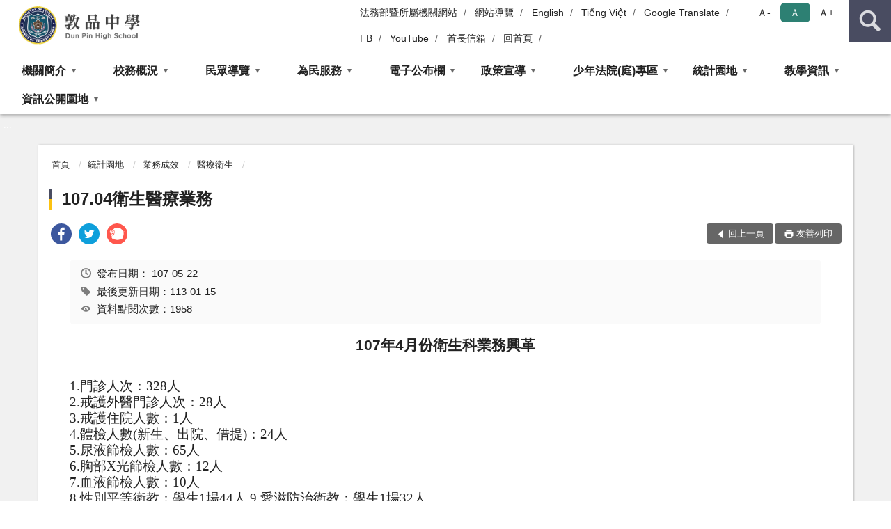

--- FILE ---
content_type: text/html; charset=utf-8
request_url: https://www.tyr.moj.gov.tw/357715/357863/357869/357875/619418/
body_size: 16608
content:


<!doctype html>
<html lang="zh-Hant" class="no-js">
<head>
    <meta charset="utf-8">
    <meta http-equiv="X-UA-Compatible" content="IE=edge">
    <meta name="viewport" content="width=device-width, initial-scale=1">
    <meta name="format-detection" content="telephone=no">
    <meta name="Site" content="敦品中學">
    <meta name="Version" content="中文網">
    <meta name="PageType" content="內容頁">
    <meta name="TreeNode" content="醫療衛生">
    <meta name="ContentTitle" content="107.04衛生醫療業務">

    <meta property="og:title" content="107.04衛生醫療業務">
    <meta property="og:type" content="website" />
    <meta property="og:url" content="https://www.tyr.moj.gov.tw/357715/357863/357869/357875/619418/" />
    <meta property="og:image" content="">
    <meta property="og:image:width" content="50%">
    <meta property="og:image:height" content="50%">
    <meta property="og:site_name" content="敦品中學">
    <meta property="og:description" content="107.04衛生醫療業務" />

    <meta name="DC.Title" content="107.04衛生醫療業務" />
    <meta name="DC.Creator" content="敦品中學_醫護室" />
    <meta name="DC.Subject" content="107.04衛生醫療業務" />
    <meta name="DC.Description" content="醫療衛生" />
    <meta name="DC.Contributor" content="敦品中學_醫護室" />
    <meta name="DC.Type" content="文字" />
    <meta name="DC.Format" content="text" />
    <meta name="DC.Source" content="敦品中學_醫護室" />
    <meta name="DC.Language" content="中文" />
    <meta name="DC.coverage.t.min" content="2018-05-22" />
    <meta name="DC.coverage.t.max" content="2038-05-22" />
    <meta name="DC.Publisher" content="敦品中學_醫護室" />
    <meta name="DC.Date" content="2018-05-22" />
    <meta name="DC.Identifier" content="2.16.886.101.20003.20006" />
    <meta name="DC.Relation" content="" />
    <meta name="DC.Rights" content="敦品中學_醫護室" />

    <meta name="Category.Theme" content="300" />
    <meta name="Category.Cake" content="600" />
    <meta name="Category.Service" content="I00" />

    <meta name="keywords" />

            <link rel="Shortcut Icon" type="image/x-icon" href="/media/20196908/favicon矯正署.png" />
    <title>107.04衛生醫療業務-醫療衛生-敦品中學</title>
    <!--HTML5 Shim and Respond.js IE8 support of HTML5 elements and media queries [if lt IE 9]>
    <script src="js/html5shiv.js"></script>
    <script src="js/respond.min.js"></script>
    <![endif]-->
    <!-- slick css-->
    <link rel="stylesheet" type="text/css" href="/Content/D/vendor/slick/slick.css" />
    <link rel="stylesheet" type="text/css" href="/Content/D/vendor/slick/slick-theme.css" />

    <!-- fancybox css -->
    <link rel="stylesheet" href="/Content/D/vendor/fancybox/fancybox.css" />

    <!-- hyUI css -->
    <link rel="stylesheet" href="/Content/D/D1_style/hyui.css">
    <link rel='stylesheet' href='/scripts/jquery-ui.css'>

    <!-- Global site tag (gtag.js) - Google Analytics -->
<script async src="https://www.googletagmanager.com/gtag/js?id=UA-38155370-1"></script>
<script>
  window.dataLayer = window.dataLayer || [];
  function gtag(){dataLayer.push(arguments);}
  gtag('js', new Date());

  gtag('config', 'UA-38155370-1');
</script>
    <!-- Google Tag Manager -->
    <script>
        (function (w, d, s, l, i) {
            w[l] = w[l] || []; w[l].push({
                'gtm.start':
                    new Date().getTime(), event: 'gtm.js'
            }); var f = d.getElementsByTagName(s)[0],
                j = d.createElement(s), dl = l != 'dataLayer' ? '&l=' + l : ''; j.async = true; j.src =
                    'https://www.googletagmanager.com/gtm.js?id=' + i + dl; f.parentNode.insertBefore(j, f);
        })(window, document, 'script', 'dataLayer', 'GTM-PVTNFB4');</script>
    <!-- End Google Tag Manager -->
<style>
    input:disabled, textarea:disabled, select:disabled {
        background-color: #f2f2f2;
    }

    .verify {
        color: blue;
    }

    .mp_slider_container,
    .marquee_container {
        position: relative;
    }
    .mp_slider_container_main {
        width: 100%;
        overflow: hidden;
        position: relative;
    }
    .slick-autoplay-toggle {
        position: absolute;
        right: 20px;
        min-width: 40px;
        top: 4.5px;
        z-index: 10;
        padding: 5px 10px;
        background: rgba(0, 0, 0, 0.7);
        color: #fff;
        border: none;
        cursor: pointer;
        font-size: 0.875rem;
        border-radius: 5px;
    }

    .marquee_container .slick-autoplay-toggle {
        right: 55px;
    }
</style>
</head>
<body>
    <!-- Google Tag Manager (noscript) -->
    <noscript>
        <iframe title="googletag" src="https://www.googletagmanager.com/ns.html?id=GTM-PVTNFB4"
                height="0" width="0" style="display:none;visibility:hidden"></iframe>
    </noscript>
    <!-- End Google Tag Manager (noscript) -->
    <!-- 直接跳主內容區 -->
    <a class="goCenter" href="#aC" tabindex="1">按Enter到主內容區</a>
    <!-- wrapper 最大寬度 -->
    <div class="wrapper">
        
<header class="header ">
    <div class="container">
        <a class="accesskey" href="#aU" id="aU" accesskey="U" title="網站標題">:::</a>
        

<nav class="navigation">
    <!-- 一組ul預設靠右 可同時存在2組-->
    <ul>

                        <li>
                            <a href="/umbraco/surface/Ini/CountAndRedirectUrl?nodeId=1111207" title="法務部暨所屬機關網站(另開新視窗)" target="_blank" rel="noopener noreferrer">法務部暨所屬機關網站</a>
                        </li>
                        <li>
                            <a href="/umbraco/surface/Ini/CountAndRedirectUrl?nodeId=664229" title="網站導覽" target="_self" >網站導覽</a>
                        </li>
                        <li>
                            <a href="/umbraco/surface/Ini/CountAndRedirectUrl?nodeId=664230" title="English" target="_self" >English</a>
                        </li>
                        <li>
                            <a href="/umbraco/surface/Ini/CountAndRedirectUrl?nodeId=1336937" title="Tiếng Việt(另開新視窗)" target="_blank" rel="noopener noreferrer">Tiếng Việt</a>
                        </li>
                        <li>
                            <a href="/umbraco/surface/Ini/CountAndRedirectUrl?nodeId=1329413" title="Google Translate(另開新視窗)" target="_blank" rel="noopener noreferrer">Google Translate</a>
                        </li>
                        <li>
                            <a href="/umbraco/surface/Ini/CountAndRedirectUrl?nodeId=1337121" title="FB(另開新視窗)" target="_blank" rel="noopener noreferrer">FB</a>
                        </li>
                        <li>
                            <a href="/umbraco/surface/Ini/CountAndRedirectUrl?nodeId=1337136" title="YouTube(另開新視窗)" target="_blank" rel="noopener noreferrer">YouTube</a>
                        </li>
                        <li>
                            <a href="/umbraco/surface/Ini/CountAndRedirectUrl?nodeId=664231" title="首長信箱(另開新視窗)" target="_blank" rel="noopener noreferrer">首長信箱</a>
                        </li>
                        <li>
                            <a href="/umbraco/surface/Ini/CountAndRedirectUrl?nodeId=664232" title="回首頁" target="_self" >回首頁</a>
                        </li>

    </ul>
    <div class="font-size">
        <ul>
            <li class="size-s">
                <a href="#" name="fontSize" role="button" aria-pressed="false" title="小字級">Ａ-</a>
            </li>
            <li class="size-m">
                <a href="#" name="fontSize" role="button" aria-pressed="true" title="中字級" class="active">Ａ</a>
            </li>
            <li class="size-l">
                <a href="#" name="fontSize" role="button" aria-pressed="false" title="大字級">Ａ+</a>
            </li>
        </ul>
    </div>
</nav>
<h1>
    <a href="/"><img src="/media/20371019/51敦品中學.png" alt="敦品中學" /></a>
</h1>
<!-- Search Start -->
<section class="search">
    <noscript>
您的瀏覽器不支援 JavaScript 或 JavaScript已停用    </noscript>
    <form action="/357963/357986/" class="form_inline">
        <div class="form_grp">
            <label for="q">搜尋</label>
            <input name="q" id="q" type="text" placeholder="請輸入文字" accesskey="S" autocomplete="off">
            <input title="查詢" type="submit" value="查詢">
        </div>
        <div class="btn_grp">
            <input onclick="window.open('https://www.google.com.tw/advanced_search?hl=zh-TW&as_q=&num=100&as_sitesearch='+location.hostname);" type="button" value="進階搜尋" title="進階搜尋 (另開新視窗)">
        </div>
    </form>
            <div class="keywordHot">
                <ul>
                        <li>
                            <a href="/357963/357986/?q=法務部" title="法務部">法務部</a>
                        </li>
                        <li>
                            <a href="/357963/357986/?q=問題與答覆QA" title="問題與答覆QA">問題與答覆QA</a>
                        </li>
                        <li>
                            <a href="/357963/357986/?q=輔導" title="輔導">輔導</a>
                        </li>
                        <li>
                            <a href="/357963/357986/?q=接見" title="接見">接見</a>
                        </li>
                </ul>
            </div>
</section>
<!-- noscript -->
<noscript>
您的瀏覽器不支援JavaScript語法，JavaScript語法並不影響內容的陳述。您可使用按鍵盤上的Ctrl鍵+ (+)鍵放大/(-)鍵縮小來改變字型大小；回到上一頁可使用瀏覽器提供的 Alt+左方向鍵(←) 快速鍵功能；列印可使用瀏覽器提供的(Ctrl+P)功能。</noscript>
<!-- menu Start -->
<nav class="menu">
    <ul>
                <li>
                    <a href="https://www.tyr.moj.gov.tw/357715/357716/Normalnodelist" title="機關簡介" target="_self" name="menuButton" aria-expanded="false" >機關簡介</a>
                        <ul>
                                <li>
                                    <a href="/media/20628065/敦品中學歷史沿革.pdf?mediaDL=true" target="_blank" title="歷史沿革.pdf(另開新視窗)"  rel="noopener noreferrer">歷史沿革</a>
                                </li>
                                <li>
                                    <a href="https://www.tyr.moj.gov.tw/357715/357716/357718/614399/post" target="_self" title="校長介紹"  >校長介紹</a>
                                </li>
                                <li>
                                    <a href="https://www.tyr.moj.gov.tw/357715/357716/357720/Lpsimplelist" target="_self" title="組織架構"  >組織架構</a>
                                </li>
                                <li>
                                    <a href="https://www.tyr.moj.gov.tw/357715/357716/357724/Lpsimplelist" target="_self" title="業務簡介"  >業務簡介</a>
                                </li>
                                <li>
                                    <a href="https://www.tyr.moj.gov.tw/357715/357716/357726/614477/post" target="_self" title="歷任首長"  >歷任首長</a>
                                </li>
                                <li>
                                    <a href="https://www.tyr.moj.gov.tw/357715/357716/916722/Nodelist" target="_self" title="重大政策" name="menuButton" aria-expanded="false" >重大政策</a>
                                        <ul>
                                                <li>
                                                    <a href="https://www.ey.gov.tw/Page/2124AB8A95F79A75" target="_blank" title="行政院重要政策(另開新視窗)"  rel="noopener noreferrer">行政院重要政策</a>
                                                </li>
                                                <li>
                                                    <a href="https://www.moj.gov.tw/2204/2205/2263/Nodelist" target="_blank" title="法務部重大政策(另開新視窗)"  rel="noopener noreferrer">法務部重大政策</a>
                                                </li>
                                                <li>
                                                    <a href="https://www.mjac.moj.gov.tw/4786/4788/4802/1322496/post" target="_blank" title="矯正署重大政策(另開新視窗)"  rel="noopener noreferrer">矯正署重大政策</a>
                                                </li>
                                                <li>
                                                    <a href="/media/20684571/敦品中學-114年工作計畫-1140811修正.pdf?mediaDL=true" target="_blank" title="敦品中學工作計畫.pdf(另開新視窗)"  rel="noopener noreferrer">敦品中學工作計畫</a>
                                                </li>
                                        </ul>
                                </li>
                        </ul>

                </li>
                <li>
                    <a href="https://www.tyr.moj.gov.tw/357715/357732/Normalnodelist" title="校務概況" target="_self" name="menuButton" aria-expanded="false" >校務概況</a>
                        <ul>
                                <li>
                                    <a href="https://www.tyr.moj.gov.tw/357715/357732/357740/Lpsimplelist" target="_self" title="教務業務"  >教務業務</a>
                                </li>
                                <li>
                                    <a href="https://www.tyr.moj.gov.tw/357715/357732/357742/Lpsimplelist" target="_self" title="技訓業務"  >技訓業務</a>
                                </li>
                                <li>
                                    <a href="https://www.tyr.moj.gov.tw/357715/357732/357734/Lpsimplelist" target="_self" title="學務業務"  >學務業務</a>
                                </li>
                                <li>
                                    <a href="https://www.tyr.moj.gov.tw/357715/357732/357738/Lpsimplelist" target="_self" title="輔導業務"  >輔導業務</a>
                                </li>
                                <li>
                                    <a href="https://www.tyr.moj.gov.tw/357715/357732/357744/Lpsimplelist" target="_self" title="總務業務"  >總務業務</a>
                                </li>
                                <li>
                                    <a href="https://www.tyr.moj.gov.tw/357715/357732/357746/Lpsimplelist" target="_self" title="衛生醫療"  >衛生醫療</a>
                                </li>
                                <li>
                                    <a href="https://www.tyr.moj.gov.tw/357715/357732/357748/Lpsimplelist" target="_self" title="政風園地"  >政風園地</a>
                                </li>
                        </ul>

                </li>
                <li>
                    <a href="https://www.tyr.moj.gov.tw/357715/357752/Normalnodelist" title="民眾導覽" target="_self" name="menuButton" aria-expanded="false" >民眾導覽</a>
                        <ul>
                                <li>
                                    <a href="https://www.tyr.moj.gov.tw/357715/357752/357756/Lpsimplelist" target="_self" title="本校辦理接見時間及注意事項"  >本校辦理接見時間及注意事項</a>
                                </li>
                                <li>
                                    <a href="https://www.tyr.moj.gov.tw/357715/357752/1427703/Nodelist" target="_self" title="接見專區" name="menuButton" aria-expanded="false" >接見專區</a>
                                        <ul>
                                                <li>
                                                    <a href="https://www.tyr.moj.gov.tw/357715/357752/1427703/1428771/Lpsimplelist" target="_self" title="遠距接見"  >遠距接見</a>
                                                </li>
                                                <li>
                                                    <a href="https://www.tyr.moj.gov.tw/357715/357752/1427703/1428772/Lpsimplelist" target="_self" title="預約接見"  >預約接見</a>
                                                </li>
                                                <li>
                                                    <a href="https://www.tyr.moj.gov.tw/357715/357752/1427703/1428773/Lpsimplelist" target="_self" title="行動接見"  >行動接見</a>
                                                </li>
                                        </ul>
                                </li>
                                <li>
                                    <a href="https://www.tyr.moj.gov.tw/357715/357752/357760/615260/post" target="_self" title="本校地理位置圖與交通資訊"  >本校地理位置圖與交通資訊</a>
                                </li>
                                <li>
                                    <a href="https://eservice.moj.gov.tw/1219/?Page=1&amp;PageSize=30&amp;type=445&amp;alias=depts" target="_blank" title="法務部便民服務線上申辦系統(另開新視窗)"  rel="noopener noreferrer">法務部便民服務線上申辦系統</a>
                                </li>
                                <li>
                                    <a href="https://www.moj.gov.tw/2204/2771/Normalnodelist" target="_blank" title="法務部動畫影音專區(另開新視窗)"  rel="noopener noreferrer">法務部動畫影音專區</a>
                                </li>
                                <li>
                                    <a href="https://www.tyr.moj.gov.tw/357715/357840/" target="_blank" title="檔案應用服務(另開新視窗)"  rel="noopener noreferrer">檔案應用服務</a>
                                </li>
                                <li>
                                    <a href="https://www.tyr.moj.gov.tw/357715/729525/782399/" target="_blank" title="敦品中學行事曆(另開新視窗)"  rel="noopener noreferrer">敦品中學行事曆</a>
                                </li>
                        </ul>

                </li>
                <li>
                    <a href="https://www.tyr.moj.gov.tw/357715/357768/Normalnodelist" title="為民服務" target="_self" name="menuButton" aria-expanded="false" >為民服務</a>
                        <ul>
                                <li>
                                    <a href="https://www.tyr.moj.gov.tw/357715/357768/727962/Lpsimplelist" target="_self" title="愛•無礙─社會資源諮詢窗口"  >愛•無礙─社會資源諮詢窗口</a>
                                </li>
                                <li>
                                    <a href="/media/20574068/敦品中學聯絡電話.pdf?mediaDL=true" target="_blank" title="聯絡方式.pdf(另開新視窗)"  rel="noopener noreferrer">聯絡方式</a>
                                </li>
                                <li>
                                    <a href="https://www.tyr.moj.gov.tw/357715/357768/357772/Lpsimplelist" target="_self" title="資料下載區"  >資料下載區</a>
                                </li>
                                <li>
                                    <a href="http://www.tph.moj.gov.tw/lp.asp?ctNode=5088&amp;CtUnit=66&amp;BaseDSD=7" target="_blank" title="法律常識問題(另開新視窗)"  rel="noopener noreferrer">法律常識問題</a>
                                </li>
                                <li>
                                    <a href="https://www.tyr.moj.gov.tw/357715/357768/357776/Lpsimplelist" target="_self" title="法規資料查詢"  >法規資料查詢</a>
                                </li>
                                <li>
                                    <a href="https://www.tyr.moj.gov.tw/357715/357768/357780/Lpsimplelist" target="_self" title="問題與答覆Q＆A"  >問題與答覆Q＆A</a>
                                </li>
                                <li>
                                    <a href="https://www.tyr.moj.gov.tw/357715/357768/357784/Lpsimplelist" target="_self" title="首長信箱"  >首長信箱</a>
                                </li>
                        </ul>

                </li>
                <li>
                    <a href="https://www.tyr.moj.gov.tw/357715/357786/357788/Lpsimplelist" title="電子公布欄" target="_self" name="menuButton" aria-expanded="false" >電子公布欄</a>
                        <ul>
                                <li>
                                    <a href="https://www.tyr.moj.gov.tw/357715/357786/357788/Lpsimplelist" target="_self" title="電子公布欄"  >電子公布欄</a>
                                </li>
                        </ul>

                </li>
                <li>
                    <a href="https://www.tyr.moj.gov.tw/357715/357790/Normalnodelist" title="政策宣導" target="_self" name="menuButton" aria-expanded="false" >政策宣導</a>
                        <ul>
                                <li>
                                    <a href="https://www.tyr.moj.gov.tw/357715/357790/1165660/Lpsimplelist" target="_self" title="政策推廣"  >政策推廣</a>
                                </li>
                                <li>
                                    <a href="https://www.tyr.moj.gov.tw/357715/357790/1591356/Nodelist" target="_self" title="反詐騙專區" name="menuButton" aria-expanded="false" >反詐騙專區</a>
                                        <ul>
                                                <li>
                                                    <a href="https://www.moj.gov.tw/2204/2645/181663/Nodelist" target="_blank" title="法務部打擊詐欺專區(另開新視窗)"  rel="noopener noreferrer">法務部打擊詐欺專區</a>
                                                </li>
                                                <li>
                                                    <a href="https://www.tyr.moj.gov.tw/357715/357790/1591356/1591365/Lpsimplelist" target="_self" title="反詐騙宣導"  >反詐騙宣導</a>
                                                </li>
                                                <li>
                                                    <a href="https://www.tyr.moj.gov.tw/357715/357790/1591356/1680958/Lpsimplelist" target="_self" title="反詐騙影片"  >反詐騙影片</a>
                                                </li>
                                        </ul>
                                </li>
                                <li>
                                    <a href="https://www.tyr.moj.gov.tw/357715/357790/357792/Lpsimplelist" target="_self" title="內部控制宣導"  >內部控制宣導</a>
                                </li>
                                <li>
                                    <a href="https://www.tyr.moj.gov.tw/357715/357790/357794/Lpsimplelist" target="_self" title="法治教育宣導"  >法治教育宣導</a>
                                </li>
                                <li>
                                    <a href="https://www.tyr.moj.gov.tw/357715/357790/357796/Lpsimplelist" target="_self" title="生命教育宣導"  >生命教育宣導</a>
                                </li>
                                <li>
                                    <a href="https://www.tyr.moj.gov.tw/357715/357790/357790/Lpsimplelist" target="_self" title="反賄選專區"  >反賄選專區</a>
                                </li>
                                <li>
                                    <a href="https://www.tyr.moj.gov.tw/357715/357790/357802/Lpsimplelist" target="_self" title="《消除對婦女一切歧視公約CEDAW》及性騷擾防治"  >《消除對婦女一切歧視公約CEDAW》及性騷擾防治</a>
                                </li>
                                <li>
                                    <a href="https://www.tyr.moj.gov.tw/357715/357790/357804/Lpsimplelist" target="_self" title="性別平等政策綱領"  >性別平等政策綱領</a>
                                </li>
                                <li>
                                    <a href="https://www.tyr.moj.gov.tw/357715/357790/916791/Nodelist" target="_self" title="反毒宣導" name="menuButton" aria-expanded="false" >反毒宣導</a>
                                        <ul>
                                                <li>
                                                    <a href="https://www.tyr.moj.gov.tw/357715/357790/916791/916800/Lpsimplelist" target="_self" title="宣導狀況"  >宣導狀況</a>
                                                </li>
                                                <li>
                                                    <a href="http://antidrug.moj.gov.tw/mp-1.html" target="_blank" title="反毒大本營(超連結另開新視窗)(另開新視窗)"  rel="noopener noreferrer">反毒大本營(超連結另開新視窗)</a>
                                                </li>
                                        </ul>
                                </li>
                                <li>
                                    <a href="https://www.tyr.moj.gov.tw/357715/357790/961058/Lpsimplelist" target="_self" title="辦理政策宣導經費執行情形"  >辦理政策宣導經費執行情形</a>
                                </li>
                                <li>
                                    <a href="https://www.tyr.moj.gov.tw/357715/357790/1633387/Nodelist" target="_self" title="消費者保護宣導專區" name="menuButton" aria-expanded="false" >消費者保護宣導專區</a>
                                        <ul>
                                                <li>
                                                    <a href="https://www.tyr.moj.gov.tw/357715/357790/1633387/1633448/Lpsimplelist" target="_self" title="消費者保護宣導"  >消費者保護宣導</a>
                                                </li>
                                                <li>
                                                    <a href="https://cpc.ey.gov.tw/" target="_blank" title="行政院消費者保護會(超連結另開新視窗)(另開新視窗)"  rel="noopener noreferrer">行政院消費者保護會(超連結另開新視窗)</a>
                                                </li>
                                        </ul>
                                </li>
                        </ul>

                </li>
                <li>
                    <a href="https://www.tyr.moj.gov.tw/357715/357808/Normalnodelist" title="少年法院(庭)專區" target="_self" name="menuButton" aria-expanded="false" >少年法院(庭)專區</a>
                        <ul>
                                <li>
                                    <a href="https://www.tyr.moj.gov.tw/357715/357808/1420627/1621077/post" target="_self" title="每周各學籍班收容人數"  >每周各學籍班收容人數</a>
                                </li>
                                <li>
                                    <a href="https://www.tyr.moj.gov.tw/357715/357808/357810/1236374/post" target="_self" title="每旬收容人數"  >每旬收容人數</a>
                                </li>
                                <li>
                                    <a href="/media/20616528/113年門診表_1130901.pdf?mediaDL=true" target="_blank" title="看診時間及診別.pdf(另開新視窗)"  rel="noopener noreferrer">看診時間及診別</a>
                                </li>
                                <li>
                                    <a href="https://www.tyr.moj.gov.tw/357715/357808/357816/Lpsimplelist" target="_self" title="技能訓練開班期程"  >技能訓練開班期程</a>
                                </li>
                                <li>
                                    <a href="https://www.tyr.moj.gov.tw/357715/729525/782399/" target="_blank" title="敦品中學行事曆(另開新視窗)"  rel="noopener noreferrer">敦品中學行事曆</a>
                                </li>
                        </ul>

                </li>
                <li>
                    <a href="https://www.tyr.moj.gov.tw/357715/357863/Normalnodelist" title="統計園地" target="_self" name="menuButton" aria-expanded="false" >統計園地</a>
                        <ul>
                                <li>
                                    <a href="https://www.tyr.moj.gov.tw/357715/357863/357865/357867/Lpsimplelist" target="_self" title="收容情形" name="menuButton" aria-expanded="false" >收容情形</a>
                                        <ul>
                                                <li>
                                                    <a href="https://www.tyr.moj.gov.tw/357715/357863/357865/357867/Lpsimplelist" target="_self" title="人數及特性"  >人數及特性</a>
                                                </li>
                                        </ul>
                                </li>
                                <li>
                                    <a href="http://www.rjsd.moj.gov.tw/RJSDWEB/default.aspx" target="_blank" title="法務統計(另開新視窗)"  rel="noopener noreferrer">法務統計</a>
                                </li>
                        </ul>

                </li>
                <li>
                    <a href="https://www.tyr.moj.gov.tw/357715/729525/Normalnodelist" title="教學資訊" target="_self" name="menuButton" aria-expanded="false" >教學資訊</a>
                        <ul>
                                <li>
                                    <a href="https://www.tyr.moj.gov.tw/357715/729525/747793/Lpsimplelist" target="_self" title="研習資訊"  >研習資訊</a>
                                </li>
                                <li>
                                    <a href="https://www.tyr.moj.gov.tw/357715/729525/782399/Lpsimplelist" target="_self" title="敦品中學行事曆"  >敦品中學行事曆</a>
                                </li>
                                <li>
                                    <a href="https://www.tyr.moj.gov.tw/357715/729525/764213/Lpsimplelist" target="_self" title="課程計畫書"  >課程計畫書</a>
                                </li>
                        </ul>

                </li>
                <li>
                    <a href="https://www.tyr.moj.gov.tw/357715/357925/Normalnodelist" title="資訊公開園地" target="_self" name="menuButton" aria-expanded="false" >資訊公開園地</a>
                        <ul>
                                <li>
                                    <a href="https://www.tyr.moj.gov.tw/357715/357925/357926/Nodelist" target="_self" title="預、決算公告" name="menuButton" aria-expanded="false" >預、決算公告</a>
                                        <ul>
                                                <li>
                                                    <a href="https://www.tyr.moj.gov.tw/357715/357925/357926/357927/Lpsimplelist" target="_self" title="預算書"  >預算書</a>
                                                </li>
                                                <li>
                                                    <a href="https://www.tyr.moj.gov.tw/357715/357925/357926/357928/Lpsimplelist" target="_self" title="決算書"  >決算書</a>
                                                </li>
                                        </ul>
                                </li>
                                <li>
                                    <a href="https://www.tyr.moj.gov.tw/357715/357925/357929/Lpsimplelist" target="_self" title="會計報告"  >會計報告</a>
                                </li>
                                <li>
                                    <a href="https://www.tyr.moj.gov.tw/357715/357925/357935/Lpsimplelist" target="_self" title="敦品中學行政規則"  >敦品中學行政規則</a>
                                </li>
                                <li>
                                    <a href="https://www.tyr.moj.gov.tw/357715/357925/1640449/Lpsimplelist" target="_self" title="公共設施維護管理"  >公共設施維護管理</a>
                                </li>
                                <li>
                                    <a href="https://www.tyr.moj.gov.tw/357715/357925/1590795/Nodelist" target="_self" title="性別平等教育專區" name="menuButton" aria-expanded="false" >性別平等教育專區</a>
                                        <ul>
                                                <li>
                                                    <a href="https://www.tyr.moj.gov.tw/357715/357925/1590795/1590798/Lpsimplelist" target="_self" title="年度實施計畫"  >年度實施計畫</a>
                                                </li>
                                                <li>
                                                    <a href="https://www.tyr.moj.gov.tw/357715/357925/1590795/1590803/Lpsimplelist" target="_self" title="性別平等委員會名單"  >性別平等委員會名單</a>
                                                </li>
                                                <li>
                                                    <a href="/media/20660771/敦品中學校園性別事件通報及調查處理程序參考流程圖-1130528.pdf?mediaDL=true" target="_blank" title="性平事件通報管道.pdf(另開新視窗)"  rel="noopener noreferrer">性平事件通報管道</a>
                                                </li>
                                                <li>
                                                    <a href="/media/20660772/新聞-420性別平等教育日-打造尊重多元學習環境.pdf?mediaDL=true" target="_blank" title="性平教育宣導.pdf(另開新視窗)"  rel="noopener noreferrer">性平教育宣導</a>
                                                </li>
                                        </ul>
                                </li>
                                <li>
                                    <a href="https://www.tyr.moj.gov.tw/357715/357925/357932/Lpsimplelist" target="_self" title="國際權利公約公告"  >國際權利公約公告</a>
                                </li>
                                <li>
                                    <a href="https://www.tyr.moj.gov.tw/357715/357925/357934/Lpsimplelist" target="_self" title="國家賠償及申訴事件統計表"  >國家賠償及申訴事件統計表</a>
                                </li>
                                <li>
                                    <a href="https://www.tyr.moj.gov.tw/357715/357925/890920/890923/post" target="_self" title="對民間團體及個人補（捐）助"  >對民間團體及個人補（捐）助</a>
                                </li>
                                <li>
                                    <a href="https://www.tyr.moj.gov.tw/357715/357949/Normalnodelist" target="_blank" title="請託關說登錄查察專區(另開新視窗)"  rel="noopener noreferrer">請託關說登錄查察專區</a>
                                </li>
                                <li>
                                    <a href="https://www.tyr.moj.gov.tw/357715/357925/1150391/Lpsimplelist" target="_self" title="公職人員利益衝突迴避身分揭露專區"  >公職人員利益衝突迴避身分揭露專區</a>
                                </li>
                                <li>
                                    <a href="https://www.tyr.moj.gov.tw/357715/357925/1635577/1635578/Lpsimplelist" target="_self" title="受贈財物" name="menuButton" aria-expanded="false" >受贈財物</a>
                                        <ul>
                                                <li>
                                                    <a href="/media/20694334/114上半年度受贈財物總表.pdf?mediaDL=true" target="_blank" title="受贈財物總表.pdf(另開新視窗)"  rel="noopener noreferrer">受贈財物總表</a>
                                                </li>
                                        </ul>
                                </li>
                                <li>
                                    <a href="https://www.tyr.moj.gov.tw/357715/357925/1646617/1646618/Lpsimplelist" target="_self" title="透明食安專區" name="menuButton" aria-expanded="false" >透明食安專區</a>
                                        <ul>
                                                <li>
                                                    <a href="https://www.tyr.moj.gov.tw/357715/357925/1646617/1646618/Lpsimplelist" target="_self" title="飲用水檢測報告"  >飲用水檢測報告</a>
                                                </li>
                                        </ul>
                                </li>
                        </ul>

                </li>
    </ul>
</nav>


    </div>
</header>
<div id="center" class="main innerpage">
    <a class="accesskey" href="#aC" id="aC" accesskey="C" title="主要內容區">:::</a>
    <div class="container">
        <!-- content為一定要存在之內容區 -->
        <div class="content">
            <!-- breadcrumb路徑 -->
            
    <div class="breadcrumb">
        <ul>
                    <li>
                        <a href="/">首頁</a>
                    </li>
                    <li>
                        <a href="https://www.tyr.moj.gov.tw/357715/357863/Normalnodelist" title="統計園地" target="_self" >統計園地</a>
                    </li>
                    <li>
                        <a href="/357715/357863/357869/Nodelist" title="業務成效" target="_self" >業務成效</a>
                    </li>
                    <li>
                        <a href="https://www.tyr.moj.gov.tw/357715/357863/357869/357875/Lpsimplelist" title="醫療衛生" target="_self" >醫療衛生</a>
                    </li>
            
        </ul>
    </div>

            <!-- h2節點 -->
            <h2 class="title" tabindex="0">107.04衛生醫療業務</h2>
                <div class="share ">
                    <ul>
                        <li>
                            <a role="link" title="facebook(另開新視窗)" href="javascript:desc='';via='';if(document.referrer)via=document.referrer;if(typeof(_ref)!='undefined')via=_ref;if(window.getSelection)desc=window.getSelection();if(document.getSelection)desc=document.getSelection();if(document.selection)desc=document.selection.createRange().text;void(open('https://www.facebook.com/share.php?u='+encodeURIComponent(location.href)));"><img src="/content/A/images/basic/icon_facebook.svg" alt="facebook "></a>
                        </li>
                        <li>
                            <a role="link" title="twitter(另開新視窗)" href="javascript:void(window.open('https://twitter.com/home/?status='.concat(encodeURIComponent(document.title)).concat(' ').concat(encodeURIComponent(location.href))));"><img src="/content/A/images/basic/icon_twitter.svg " alt="twitter "></a>
                        </li>
                        <li>
                            <a role="link" title="plurk(另開新視窗)" href="javascript:void(window.open('https://www.plurk.com/?qualifier=shares&amp;status='.concat(encodeURIComponent(location.href)).concat(' ').concat('(').concat(encodeURIComponent(document.title)).concat(')')));"><img src="/content/A/images/basic/function_plurk.png " alt="plurk "></a>
                        </li>
                        
                    </ul>
                </div>
                        <!-- function功能區塊 -->
            <div class="function">
                <ul>
                    <li class="back icon_back">
                        <a role="button" href="javascript:window.location =document.referrer;">回上一頁</a>
                    </li>
                        <li class="print icon_print">
                            <a role="button" href="javascript:window.print();">友善列印</a>
                        </li>
                                    </ul>
            </div>
            
<style>
    .file_download li a[href*=".pdf"]:after {
        background: url(/Content/A/images/basic/icon_pdf.jpg);
    }

    .file_download li a[href*=".doc"]:after {
        background: url(/Content/A/images/basic/icon_doc.jpg);
    }

    .file_download li a[href*=".odf"]:after {
        background: url(/Content/A/images/basic/icon_odf.jpg);
    }

    .file_download li a[href*=".odt"]:after {
        background: url(/Content/A/images/basic/icon_odt.jpg);
    }

    .file_download li a[href*=".xls"]:after {
        background: url(/Content/A/images/basic/icon_xls.jpg);
    }

    .file_download li a[href*=".ppt"]:after {
        background: url(/Content/A/images/basic/icon_ppt.jpg);
    }

    .file_download li a[href*=".jpg"]:after {
        background: url(/Content/A/images/basic/icon_jpg.jpg);
    }

    .file_download li a[href*=".mp3"]:after {
        background: url(/Content/A/images/basic/icon_mp3.jpg);
    }

    .file_download li a[href*=".mov"]:after {
        background: url(/Content/A/images/basic/icon_mov.jpg);
    }

    .file_download li a[href*=".txt"]:after {
        background: url(/Content/A/images/basic/icon_txt.jpg);
    }

    .file_download li a[href*=".dot"]:after {
        background: url(/Content/A/images/basic/icon_dot.jpg);
    }

    .file_download li a[href*=".zip"]:after {
        background: url(/Content/A/images/basic/icon_zip.jpg);
    }
</style>
            <!-- CP Start -->
            <section class="cp ">
                <div class="info">
                    <ul>
                        <li>
                            <i class="i_clock"></i>發布日期：
                            <time datetime="2018-05-22 00:00:00" title="發布日期">107-05-22</time>
                        </li>
                        <li>
                            <i class="i_tag"></i>最後更新日期：113-01-15
                        </li>
                        <li>
                            <i class="i_view"></i>資料點閱次數：1958
                        </li>
                    </ul>
                </div>
                <P style="LINE-HEIGHT: 0.75cm" align=center><STRONG><SPAN style="TEXT-JUSTIFY: inter-ideograph; TEXT-ALIGN: justify; FONT-
FAMILY: 標楷體; FONT-SIZE: 16pt">
107年4月份衛生科業務興革
</SPAN><BR></STRONG></P>

<P style="TEXT-JUSTIFY: inter-ideograph; TEXT-ALIGN: justify; LINE-HEIGHT: 17pt"><SPAN style="TEXT-JUSTIFY: inter-ideograph; 
TEXT-ALIGN: justify; FONT-FAMILY: 標楷體; FONT-SIZE: 14pt">
1.門診人次：328人<BR>
2.戒護外醫門診人次：28人<BR>
3.戒護住院人數：1人<BR>
4.體檢人數(新生、出院、借提)：24人 <BR>
5.尿液篩檢人數：65人<BR>
6.胸部X光篩檢人數：12人<BR>
7.血液篩檢人數：10人<BR>
8.性別平等衛教：學生1場44人
9.愛滋防治衛教：學生1場32人<BR>
10.矯正機關藥酒癮戒治醫療服務計畫：學生17人
11.CPR研習：新生班學生17人參加(17人及格)<BR>


<HR>
<P style="LINE-HEIGHT: 0.75cm" align=center><STRONG><SPAN style="TEXT-JUSTIFY: inter-ideograph; TEXT-ALIGN: justify; FONT-
FAMILY: 標楷體; FONT-SIZE: 16pt">
4月份門診看診人次統計表
</SPAN></STRONG></P>

<P style="LINE-HEIGHT: 17pt" align=center><SPAN style="TEXT-JUSTIFY: inter-ideograph; TEXT-ALIGN: justify; FONT-FAMILY: 標楷體; 
FONT-SIZE: 14pt">
1.家醫科：314人　2.精神科：26人　3.牙科76人　4.皮膚科：242人<BR>
</SPAN></P>
                
            </section>
            <!-- CP End -->
            <!-- cp_slider+slick_lightbox -->
            <!-- weblink 外部連結 -->
            <!-- file download 檔案下載 -->



        </div>
    </div>
</div>

<!-- fatfooter Start -->
<section class="fatfooter">
    <div class="container">
        <button type="button" name="收合" class="btn btn-fatfooter">收合</button>
        <nav>
            <ul>
                        <li>
                            <a href="https://www.tyr.moj.gov.tw/357715/357716/Normalnodelist"  target="_self" title="機關簡介" >機關簡介</a>
                                    <ul>
                                            <li>
                                                <a href="/media/20628065/敦品中學歷史沿革.pdf?mediaDL=true" target="_blank" title="歷史沿革.pdf(另開新視窗)" rel="noopener noreferrer">歷史沿革</a>
                                            </li>
                                            <li>
                                                <a href="https://www.tyr.moj.gov.tw/357715/357716/357718/614399/post" target="_self" title="校長介紹" >校長介紹</a>
                                            </li>
                                            <li>
                                                <a href="https://www.tyr.moj.gov.tw/357715/357716/357720/Lpsimplelist" target="_self" title="組織架構" >組織架構</a>
                                            </li>
                                            <li>
                                                <a href="https://www.tyr.moj.gov.tw/357715/357716/357724/Lpsimplelist" target="_self" title="業務簡介" >業務簡介</a>
                                            </li>
                                            <li>
                                                <a href="https://www.tyr.moj.gov.tw/357715/357716/357726/614477/post" target="_self" title="歷任首長" >歷任首長</a>
                                            </li>
                                            <li>
                                                <a href="https://www.tyr.moj.gov.tw/357715/357716/916722/Nodelist" target="_self" title="重大政策" >重大政策</a>
                                            </li>
                                    </ul>

                        </li>
                        <li>
                            <a href="https://www.tyr.moj.gov.tw/357715/357732/Normalnodelist"  target="_self" title="校務概況" >校務概況</a>
                                    <ul>
                                            <li>
                                                <a href="https://www.tyr.moj.gov.tw/357715/357732/357740/Lpsimplelist" target="_self" title="教務業務" >教務業務</a>
                                            </li>
                                            <li>
                                                <a href="https://www.tyr.moj.gov.tw/357715/357732/357742/Lpsimplelist" target="_self" title="技訓業務" >技訓業務</a>
                                            </li>
                                            <li>
                                                <a href="https://www.tyr.moj.gov.tw/357715/357732/357734/Lpsimplelist" target="_self" title="學務業務" >學務業務</a>
                                            </li>
                                            <li>
                                                <a href="https://www.tyr.moj.gov.tw/357715/357732/357738/Lpsimplelist" target="_self" title="輔導業務" >輔導業務</a>
                                            </li>
                                            <li>
                                                <a href="https://www.tyr.moj.gov.tw/357715/357732/357744/Lpsimplelist" target="_self" title="總務業務" >總務業務</a>
                                            </li>
                                            <li>
                                                <a href="https://www.tyr.moj.gov.tw/357715/357732/357746/Lpsimplelist" target="_self" title="衛生醫療" >衛生醫療</a>
                                            </li>
                                            <li>
                                                <a href="https://www.tyr.moj.gov.tw/357715/357732/357748/Lpsimplelist" target="_self" title="政風園地" >政風園地</a>
                                            </li>
                                    </ul>

                        </li>
                        <li>
                            <a href="https://www.tyr.moj.gov.tw/357715/357752/Normalnodelist"  target="_self" title="民眾導覽" >民眾導覽</a>
                                    <ul>
                                            <li>
                                                <a href="https://www.tyr.moj.gov.tw/357715/357752/357756/Lpsimplelist" target="_self" title="本校辦理接見時間及注意事項" >本校辦理接見時間及注意事項</a>
                                            </li>
                                            <li>
                                                <a href="https://www.tyr.moj.gov.tw/357715/357752/1427703/Nodelist" target="_self" title="接見專區" >接見專區</a>
                                            </li>
                                            <li>
                                                <a href="https://www.tyr.moj.gov.tw/357715/357752/357760/615260/post" target="_self" title="本校地理位置圖與交通資訊" >本校地理位置圖與交通資訊</a>
                                            </li>
                                            <li>
                                                <a href="https://eservice.moj.gov.tw/1219/?Page=1&amp;PageSize=30&amp;type=445&amp;alias=depts" target="_blank" title="法務部便民服務線上申辦系統(另開新視窗)" rel="noopener noreferrer">法務部便民服務線上申辦系統</a>
                                            </li>
                                            <li>
                                                <a href="https://www.moj.gov.tw/2204/2771/Normalnodelist" target="_blank" title="法務部動畫影音專區(另開新視窗)" rel="noopener noreferrer">法務部動畫影音專區</a>
                                            </li>
                                            <li>
                                                <a href="https://www.tyr.moj.gov.tw/357715/357840/" target="_blank" title="檔案應用服務(另開新視窗)" rel="noopener noreferrer">檔案應用服務</a>
                                            </li>
                                            <li>
                                                <a href="https://www.tyr.moj.gov.tw/357715/729525/782399/" target="_blank" title="敦品中學行事曆(另開新視窗)" rel="noopener noreferrer">敦品中學行事曆</a>
                                            </li>
                                    </ul>

                        </li>
                        <li>
                            <a href="https://www.tyr.moj.gov.tw/357715/357768/Normalnodelist"  target="_self" title="為民服務" >為民服務</a>
                                    <ul>
                                            <li>
                                                <a href="https://www.tyr.moj.gov.tw/357715/357768/727962/Lpsimplelist" target="_self" title="愛•無礙─社會資源諮詢窗口" >愛•無礙─社會資源諮詢窗口</a>
                                            </li>
                                            <li>
                                                <a href="/media/20574068/敦品中學聯絡電話.pdf?mediaDL=true" target="_blank" title="聯絡方式.pdf(另開新視窗)" rel="noopener noreferrer">聯絡方式</a>
                                            </li>
                                            <li>
                                                <a href="https://www.tyr.moj.gov.tw/357715/357768/357772/Lpsimplelist" target="_self" title="資料下載區" >資料下載區</a>
                                            </li>
                                            <li>
                                                <a href="http://www.tph.moj.gov.tw/lp.asp?ctNode=5088&amp;CtUnit=66&amp;BaseDSD=7" target="_blank" title="法律常識問題(另開新視窗)" rel="noopener noreferrer">法律常識問題</a>
                                            </li>
                                            <li>
                                                <a href="https://www.tyr.moj.gov.tw/357715/357768/357776/Lpsimplelist" target="_self" title="法規資料查詢" >法規資料查詢</a>
                                            </li>
                                            <li>
                                                <a href="https://www.tyr.moj.gov.tw/357715/357768/357780/Lpsimplelist" target="_self" title="問題與答覆Q＆A" >問題與答覆Q＆A</a>
                                            </li>
                                            <li>
                                                <a href="https://www.tyr.moj.gov.tw/357715/357768/357784/Lpsimplelist" target="_self" title="首長信箱" >首長信箱</a>
                                            </li>
                                    </ul>

                        </li>
                        <li>
                            <a href="https://www.tyr.moj.gov.tw/357715/357786/357788/Lpsimplelist"  target="_self" title="電子公布欄" >電子公布欄</a>
                                    <ul>
                                            <li>
                                                <a href="https://www.tyr.moj.gov.tw/357715/357786/357788/Lpsimplelist" target="_self" title="電子公布欄" >電子公布欄</a>
                                            </li>
                                    </ul>

                        </li>
                        <li>
                            <a href="https://www.tyr.moj.gov.tw/357715/357790/Normalnodelist"  target="_self" title="政策宣導" >政策宣導</a>
                                    <ul>
                                            <li>
                                                <a href="https://www.tyr.moj.gov.tw/357715/357790/1165660/Lpsimplelist" target="_self" title="政策推廣" >政策推廣</a>
                                            </li>
                                            <li>
                                                <a href="https://www.tyr.moj.gov.tw/357715/357790/1591356/Nodelist" target="_self" title="反詐騙專區" >反詐騙專區</a>
                                            </li>
                                            <li>
                                                <a href="https://www.tyr.moj.gov.tw/357715/357790/357792/Lpsimplelist" target="_self" title="內部控制宣導" >內部控制宣導</a>
                                            </li>
                                            <li>
                                                <a href="https://www.tyr.moj.gov.tw/357715/357790/357794/Lpsimplelist" target="_self" title="法治教育宣導" >法治教育宣導</a>
                                            </li>
                                            <li>
                                                <a href="https://www.tyr.moj.gov.tw/357715/357790/357796/Lpsimplelist" target="_self" title="生命教育宣導" >生命教育宣導</a>
                                            </li>
                                            <li>
                                                <a href="https://www.tyr.moj.gov.tw/357715/357790/357790/Lpsimplelist" target="_self" title="反賄選專區" >反賄選專區</a>
                                            </li>
                                            <li>
                                                <a href="https://www.tyr.moj.gov.tw/357715/357790/357802/Lpsimplelist" target="_self" title="《消除對婦女一切歧視公約CEDAW》及性騷擾防治" >《消除對婦女一切歧視公約CEDAW》及性騷擾防治</a>
                                            </li>
                                            <li>
                                                <a href="https://www.tyr.moj.gov.tw/357715/357790/357804/Lpsimplelist" target="_self" title="性別平等政策綱領" >性別平等政策綱領</a>
                                            </li>
                                            <li>
                                                <a href="https://www.tyr.moj.gov.tw/357715/357790/916791/Nodelist" target="_self" title="反毒宣導" >反毒宣導</a>
                                            </li>
                                            <li>
                                                <a href="https://www.tyr.moj.gov.tw/357715/357790/961058/Lpsimplelist" target="_self" title="辦理政策宣導經費執行情形" >辦理政策宣導經費執行情形</a>
                                            </li>
                                            <li>
                                                <a href="https://www.tyr.moj.gov.tw/357715/357790/1633387/Nodelist" target="_self" title="消費者保護宣導專區" >消費者保護宣導專區</a>
                                            </li>
                                    </ul>

                        </li>
                        <li>
                            <a href="https://www.tyr.moj.gov.tw/357715/357808/Normalnodelist"  target="_self" title="少年法院(庭)專區" >少年法院(庭)專區</a>
                                    <ul>
                                            <li>
                                                <a href="https://www.tyr.moj.gov.tw/357715/357808/1420627/1621077/post" target="_self" title="每周各學籍班收容人數" >每周各學籍班收容人數</a>
                                            </li>
                                            <li>
                                                <a href="https://www.tyr.moj.gov.tw/357715/357808/357810/1236374/post" target="_self" title="每旬收容人數" >每旬收容人數</a>
                                            </li>
                                            <li>
                                                <a href="/media/20616528/113年門診表_1130901.pdf?mediaDL=true" target="_blank" title="看診時間及診別.pdf(另開新視窗)" rel="noopener noreferrer">看診時間及診別</a>
                                            </li>
                                            <li>
                                                <a href="https://www.tyr.moj.gov.tw/357715/357808/357816/Lpsimplelist" target="_self" title="技能訓練開班期程" >技能訓練開班期程</a>
                                            </li>
                                            <li>
                                                <a href="https://www.tyr.moj.gov.tw/357715/729525/782399/" target="_blank" title="敦品中學行事曆(另開新視窗)" rel="noopener noreferrer">敦品中學行事曆</a>
                                            </li>
                                    </ul>

                        </li>
                        <li>
                            <a href="https://www.tyr.moj.gov.tw/357715/357863/Normalnodelist"  target="_self" title="統計園地" >統計園地</a>
                                    <ul>
                                            <li>
                                                <a href="https://www.tyr.moj.gov.tw/357715/357863/357865/357867/Lpsimplelist" target="_self" title="收容情形" >收容情形</a>
                                            </li>
                                            <li>
                                                <a href="http://www.rjsd.moj.gov.tw/RJSDWEB/default.aspx" target="_blank" title="法務統計(另開新視窗)" rel="noopener noreferrer">法務統計</a>
                                            </li>
                                    </ul>

                        </li>
                        <li>
                            <a href="https://www.tyr.moj.gov.tw/357715/729525/Normalnodelist"  target="_self" title="教學資訊" >教學資訊</a>
                                    <ul>
                                            <li>
                                                <a href="https://www.tyr.moj.gov.tw/357715/729525/747793/Lpsimplelist" target="_self" title="研習資訊" >研習資訊</a>
                                            </li>
                                            <li>
                                                <a href="https://www.tyr.moj.gov.tw/357715/729525/782399/Lpsimplelist" target="_self" title="敦品中學行事曆" >敦品中學行事曆</a>
                                            </li>
                                            <li>
                                                <a href="https://www.tyr.moj.gov.tw/357715/729525/764213/Lpsimplelist" target="_self" title="課程計畫書" >課程計畫書</a>
                                            </li>
                                    </ul>

                        </li>
                        <li>
                            <a href="https://www.tyr.moj.gov.tw/357715/357925/Normalnodelist"  target="_self" title="資訊公開園地" >資訊公開園地</a>
                                    <ul>
                                            <li>
                                                <a href="https://www.tyr.moj.gov.tw/357715/357925/357926/Nodelist" target="_self" title="預、決算公告" >預、決算公告</a>
                                            </li>
                                            <li>
                                                <a href="https://www.tyr.moj.gov.tw/357715/357925/357929/Lpsimplelist" target="_self" title="會計報告" >會計報告</a>
                                            </li>
                                            <li>
                                                <a href="https://www.tyr.moj.gov.tw/357715/357925/357935/Lpsimplelist" target="_self" title="敦品中學行政規則" >敦品中學行政規則</a>
                                            </li>
                                            <li>
                                                <a href="https://www.tyr.moj.gov.tw/357715/357925/1640449/Lpsimplelist" target="_self" title="公共設施維護管理" >公共設施維護管理</a>
                                            </li>
                                            <li>
                                                <a href="https://www.tyr.moj.gov.tw/357715/357925/1590795/Nodelist" target="_self" title="性別平等教育專區" >性別平等教育專區</a>
                                            </li>
                                            <li>
                                                <a href="https://www.tyr.moj.gov.tw/357715/357925/357932/Lpsimplelist" target="_self" title="國際權利公約公告" >國際權利公約公告</a>
                                            </li>
                                            <li>
                                                <a href="https://www.tyr.moj.gov.tw/357715/357925/357934/Lpsimplelist" target="_self" title="國家賠償及申訴事件統計表" >國家賠償及申訴事件統計表</a>
                                            </li>
                                            <li>
                                                <a href="https://www.tyr.moj.gov.tw/357715/357925/890920/890923/post" target="_self" title="對民間團體及個人補（捐）助" >對民間團體及個人補（捐）助</a>
                                            </li>
                                            <li>
                                                <a href="https://www.tyr.moj.gov.tw/357715/357949/Normalnodelist" target="_blank" title="請託關說登錄查察專區(另開新視窗)" rel="noopener noreferrer">請託關說登錄查察專區</a>
                                            </li>
                                            <li>
                                                <a href="https://www.tyr.moj.gov.tw/357715/357925/1150391/Lpsimplelist" target="_self" title="公職人員利益衝突迴避身分揭露專區" >公職人員利益衝突迴避身分揭露專區</a>
                                            </li>
                                            <li>
                                                <a href="https://www.tyr.moj.gov.tw/357715/357925/1635577/1635578/Lpsimplelist" target="_self" title="受贈財物" >受贈財物</a>
                                            </li>
                                            <li>
                                                <a href="https://www.tyr.moj.gov.tw/357715/357925/1646617/1646618/Lpsimplelist" target="_self" title="透明食安專區" >透明食安專區</a>
                                            </li>
                                    </ul>

                        </li>
            </ul>
        </nav>
    </div>
</section>
<!-- footer -->
<footer>
    <div class="container">
        <a class="accesskey" href="#aB" id="aB" accesskey="B" title="頁尾區">:::</a>
            <div class="location">
                <p>
                    地址：(330063)桃園市桃園區向善街98號<BR>
<a href="https://www.tyr.moj.gov.tw/357715/357752/357760/615260/post">機關位置圖 | </a><a href="https://www.google.com/maps/place/%E6%95%A6%E5%93%81%E4%B8%AD%E5%AD%B8/@25.0191011,121.3103702,17z/data=!4m14!1m7!3m6!1s0x34681e4a4a8da93b:0xf938c1b553dacfeb!2z5pWm5ZOB5Lit5a24!8m2!3d25.0189747!4d121.3127198!16s%2Fg%2F1vvyvtlz!3m5!1s0x34681e4a4a8da93b:0xf938c1b553dacfeb!8m2!3d25.0189747!4d121.3127198!16s%2Fg%2F1vvyvtlz?entry=ttu">Google Map | </a><a href="https://www.google.com/maps/place/%E6%95%A6%E5%93%81%E4%B8%AD%E5%AD%B8/@25.0191427,121.3120797,3a,75y,168.2h,88.66t/data=!3m6!1e1!3m4!1sH2ffgYzfmM_vPZxZj1h8MQ!2e0!7i16384!8i8192!4m14!1m7!3m6!1s0x34681e4a4a8da93b:0xf938c1b553dacfeb!2z5pWm5ZOB5Lit5a24!8m2!3d25.0189747!4d121.3127198!16s%2Fg%2F1vvyvtlz!3m5!1s0x34681e4a4a8da93b:0xf938c1b553dacfeb!8m2!3d25.0189747!4d121.3127198!16s%2Fg%2F1vvyvtlz?entry=ttu">Google Street</a>
                </p>
            </div>
                    <div class="contact">
                <p>
                    電子服務信箱：請洽首長信箱
<BR>總機電話：(03)3253152-4   
<BR>傳真：(03)3264366    
<BR>接見室電話：(03)3253152-4轉141
                </p>
            </div>
            <hr>
        <div class="qrcode">
        </div>
        <div class="footer_info">
            <ul class="footer_link">
                        <li>
                            <a href="/357963/357968/664234/post" title="隱私權保護宣告" target="_self" >隱私權保護宣告</a>
                        </li>
                        <li>
                            <a href="/umbraco/surface/Ini/CountAndRedirectUrl?nodeId=664237" title="資訊安全政策宣告(另開新視窗)" target="_blank" rel="noopener noreferrer">資訊安全政策宣告</a>
                        </li>
                        <li>
                            <a href="/umbraco/surface/Ini/CountAndRedirectUrl?nodeId=664238" title="單一申辦窗口(另開新視窗)" target="_blank" rel="noopener noreferrer">單一申辦窗口</a>
                        </li>
                        <li>
                            <a href="/357963/357968/664240/post" title="政府網站資料開放宣告" target="_self" >政府網站資料開放宣告</a>
                        </li>
            </ul>
            為提供更為穩定的瀏覽品質與使用體驗，建議更新瀏覽器至以下版本:
IE10(含)以上、最新版本Chrome、最新版本Firefox
        </div>
        <div class="footer_icon">
                            <a target="_blank" rel="noopener noreferrer" href="https://accessibility.moda.gov.tw/Applications/Detail?category=20251003104002" title="通過AA等級無障礙網頁檢測,另開新視窗">
                    <img src="/Content/A/images/basic/accessibilityAA.jpg" alt="通過AA等級無障礙網頁檢測">
                </a>
                            <a target="_blank" rel="noopener noreferrer" href="https://www.gov.tw/" title="我的e政府,另開新視窗">
                    <img src="/Content/A/images/basic/egov.png" alt="我的e政府,另開新視窗">
                </a>
                            <a target="_blank" rel="noopener noreferrer" href="https://www.youtube.com/channel/UCIYtjSFSP1FK0y55aPoz7UQ" title="youtube(另開新視窗)">
                    <img src="/Content/A/images/icon_youtube.png" alt="youtube">
                </a>
                                        <a target="_blank" rel="noopener noreferrer" href="https://www.facebook.com/High.School.Dun.Pin/" title="facebook(另開新視窗)">
                    <img src="/Content/A/images/icon_fb.png" alt="facebook">
                </a>
                                                

                                                                                        <span class="update">更新日期:<em>115-01-23</em></span>
                            <span class="counter">累計瀏覽人次:<em>3713086</em></span>
        </div>
    </div>
</footer>



    </div>
    <a href="javascript:;" class="scrollToTop" role="button">回頁首</a>
    <script src="/Content/D/js/jquery-3.5.1.min.js"></script>
    <script src="/Content/D/vendor/jquery.easing.min.js"></script>
    <script src="/Content/D/vendor/lazyload/lazyload.min.js"></script>

    <!-- fancybox -->
    <script src="/Content/D/vendor/fancybox/fancybox.umd.js"></script>
    <script src="/Content/D/vendor/fancybox/l10n/zh_TW.umd.js"></script>

    <!-- slick js -->
    <script src="/Content/D/vendor/slick/slick.min.js "></script>
    <script src='/scripts/jquery-ui.min.js'></script>
    <!-- hyUI -->
        <script src="/Content/D/js/hyui.js"></script>
    <!-- 客製js -->
    <script src="/Content/D/js/customize.js"></script>
    <script src="/scripts/jquery.ui.datepicker-zh-TW.js"></script>
    <!--chart.js-->
    <script src="/scripts/Chart.min.js?20250505"></script>
    <script src="/scripts/chartjs-plugin-datalabels.min.js"></script>

    <script type="text/javascript">
        Fancybox.bind('[data-fancybox="gallery"]', {
            //
        });
        try {
            if (top.location.host != window.location.host)
                top.location = window.location;
        }
        catch (err) {
            top.location = window.location;
        }
    </script>
    <script>
        $(document).ready(function () {
            const monitorElementDisplay = ($element, $control, attr = "aria-expanded") => {
                const observer = new MutationObserver(() => {
                    const isVisible = $element.css("display") === "block";
                    $control.attr(attr, isVisible);
                });
                observer.observe($element[0], {
                    attributes: true,
                    attributeFilter: ["style"],
                });
            };
            monitorElementDisplay($(".sidebar"), $(".sidebarCtrl"));
            monitorElementDisplay($(".search"), $(".searchCtrl"));

            $("li.hasChild").each(function () {
                const $this = $(this);
                const $submenu = $this.find("ul");
                const $menuButton = $this.find("a[name='menuButton']");
                monitorElementDisplay($submenu, $menuButton);
            });

            $("a[name='fontSize']").on("click", function () {
                console.log("點擊字級切換");
                $("a[name='fontSize']").attr("aria-pressed", false);
                $(this).attr("aria-pressed", true);
            });
        });
    </script>

    <script>
        document.addEventListener("DOMContentLoaded", function () {
            function setupAriaLive(containerSelector, itemSelector) {
                const containers = document.querySelectorAll(containerSelector);
                containers.forEach(container => {
                    const items = container.querySelectorAll(itemSelector);
                    function setAriaLive(state) {
                        items.forEach(item => item.setAttribute("aria-live", state));
                    }
                    container.addEventListener("focusin", function () {
                        setAriaLive("polite");
                    });
                    container.addEventListener("focusout", function (event) {
                        setTimeout(() => {
                            if (!container.contains(document.activeElement)) {
                                setAriaLive("off");
                            }
                        }, 50);
                    });
                    setAriaLive("off");
                });
            }
            setupAriaLive(".mp_slider", ".caption");
            setupAriaLive(".marquee, .marquee-2", "li");
        });
    </script>
</body>
</html>